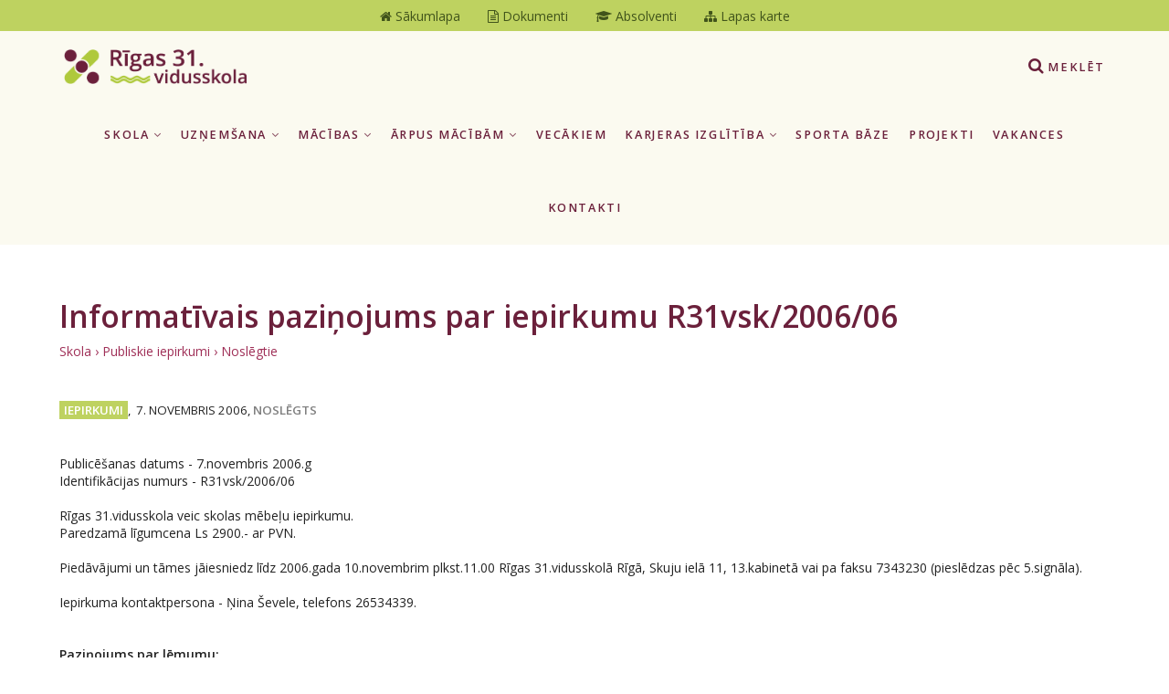

--- FILE ---
content_type: text/html; charset=utf-8
request_url: https://www.r31vsk.lv/lv/skola/publiskie-iepirkumi/informativais-pazinojums-par-iepirkumu-r31vsk-2006-06/
body_size: 5172
content:
<!DOCTYPE html>
<html lang="lv">
<head>
    <meta charset="utf-8">
    <title>Informatīvais paziņojums par iepirkumu R31vsk/2006/06 - Publiskie iepirkumi - Rīgas 31. vidusskola</title>

    <meta name="viewport" content="width=device-width, initial-scale=1.0"> <!-- , maximum-scale=1.0 -->
    <!--[if IE]><meta http-equiv="X-UA-Compatible" content="IE=edge,chrome=1"><![endif]-->

    <!-- Favicon -->
    <link rel="shortcut icon" type="image/x-icon" href="/img/favicon.ico">
    <link rel="icon" type="image/png" href="/img/favicon.png">
    <link rel="apple-touch-icon" href="/img/favicon.png">

    <link rel="dns-prefetch" href="//fonts.googleapis.com/">
    <!-- CSS -->
    <link href="https://fonts.googleapis.com/css?family=Open+Sans:400,600,700,800&amp;subset=latin-ext" rel="stylesheet" type="text/css" media="all">
    <link href="/css/bootstrap.css" rel="stylesheet" type="text/css" media="screen">
    <link href="/css/font-awesome.css" rel="stylesheet" type="text/css" media="all">
    <link href="/css/plugin/animate.css" rel="stylesheet" type="text/css" media="screen">
    <link href="/css/style2.css" rel="stylesheet" type="text/css" media="screen">
    <link href="/css/print.css" rel="stylesheet" type="text/css" media="print">

    <meta property="og:type" content="website">
    <meta property="og:url" content="http://www.r31vsk.lv/lv/skola/publiskie-iepirkumi/informativais-pazinojums-par-iepirkumu-r31vsk-2006-06/">
    <meta property="og:title" content="Informatīvais paziņojums par iepirkumu R31vsk/2006/06 - Publiskie iepirkumi - Rīgas 31. vidusskola">
    <meta property="og:description" content="">

    <style type="text/css">html,body{height:initial;}.pagination-nav ul li a{height:auto;width:auto;padding:0 1em;}</style>

</head>
<body>

<!-- Logo for print -->
<div style="display:none" class="hidden logo-for-print"><img src="/img/logo-color.png" alt="Rīgas 31. vidusskola logo"></div>

<!-- Search Overlay Menu -->
<div class="search-overlay-menu2">
    <span class="search-overlay-close2"><i class="fa fa-times"></i></span>
    <form role="search" id="searchform" action="/lv/meklet/" method="get">
        <input value="" name="q" type="search" placeholder="Meklēt..." />
        <button type="submit"><i class="fa fa-search"></i></button>
    </form>
</div>
<!-- End Search Overlay Menu -->

<!-- Site Wraper -->
<div class="wrapper">

    <div class="above-all-header no-print">
        <a href="/"><i class="fa fa-home"></i><span> Sākumlapa</span></a>
<a href="/lv/skola/dokumenti/"><i class="fa fa-file-text-o"></i><span> Dokumenti</span></a>
<a href="/lv/skola/absolventi/"><i class="fa fa-graduation-cap"></i><span> Absolventi</span></a>
<a href="/lv/lapaskarte/"><i class="fa fa-sitemap"></i><span> Lapas karte</span></a>
    </div>

    <!-- Header -->
    <header id="header" class="header header-light">
        <div class="container header-inner">


            <!-- Logo -->
            <div class="logo">
                <a href="/">
                    <img class="logo-light" src="/img/logo-white.png" alt="Rīgas 31. vidusskola logo">
                    <img class="logo-dark" src="/img/logo-color.png" alt="Rīgas 31. vidusskola logo">
                </a><br>
            </div>
            <!-- End Logo -->


            <!-- Rightside Menu (Extra icons) -->
            <div class="side-menu-btn">
                <ul>
                    <!-- Search Icon -->
                    <li class="">
                        <a class="search-overlay-menu-btn2 header-icon" title="Meklēt"><i class="fa fa-search"></i><span class="hidden-md hidden-sm hidden-xs"> Meklēt</span></a>
                    </li>
                    <!-- End Search Icon -->
                </ul>
            </div>
            <!-- End Rightside Menu -->

            <!-- Mobile Navbar Icon -->
            <div class="nav-mobile nav-bar-icon">
                <span></span>
            </div>
            <!-- End Mobile Navbar Icon -->

            <!-- Navbar Navigation -->
            <div class="nav-menu">
            
<ul class="nav-menu-inner">
<li><a class="menu-has-sub" href="/lv/skola/">Skola <i class="fa fa-angle-down"></i></a><ul class="sub-dropdown dropdown"><li><a class="menu-has-sub" href="/lv/skola/personals/">Personāls <i class="fa fa-angle-right"></i></a><ul class="sub-dropdown"><li><a href="/lv/skola/personals/administracija/" class="">Administrācija</a></li><li><a href="/lv/skola/personals/skolotaji/" class="">Skolotāji</a></li><li><a href="/lv/skola/personals/klasu-audzinataji/" class="">Klašu audzinātāji</a></li><li><a href="/lv/skola/personals/atbalsta-personals/" class="">Atbalsta personāls</a></li><li><a href="/lv/skola/personals/atbalsts-sportam/" class="">Atbalsts sportam</a></li></ul></li><li><a class="menu-has-sub" href="/lv/skola/padomes/">Padomes <i class="fa fa-angle-right"></i></a><ul class="sub-dropdown"><li><a href="/lv/skola/padomes/skolas-padome/" class="">Skolas Padome</a></li><li><a href="/lv/skola/padomes/izglitojamo-padome/" class="">Izglītojamo Padome</a></li><li><a href="/lv/skola/padomes/metodiska-padome/" class="">Metodiskā Padome</a></li></ul></li><li><a href="/lv/skola/dokumenti/" class="">Dokumenti normatīvie</a></li><li><a href="/lv/skola/citi-dokumenti/" class="">Citi dokumenti</a></li><li><a href="/lv/skola/publiskie-iepirkumi/" class="">Publiskie iepirkumi</a></li><li><a href="/lv/skola/edinasana/" class="">Ēdināšana</a></li><li><a href="/lv/skola/absolventi/" class="">Absolventi</a></li><li><a href="/lv/skola/skolas-vesture/" class="">Skolas vēsture</a></li><li><a href="/lv/skola/privatuma_politika/" class="">Privātuma politika</a></li></ul></li><li><a class="menu-has-sub" href="/lv/uznemsana/">Uzņemšana <i class="fa fa-angle-down"></i></a><ul class="sub-dropdown dropdown"><li><a href="/lv/uznemsana/1klase/" class="">Uzņemšana 1. klasēs</a></li><li><a href="/lv/uznemsana/informacija-toposo-pirmklasnieku-vecakiem/" class="">Informācija topošo pirmklasnieku vecākiem</a></li><li><a href="/lv/uznemsana/10klase/" class="">Uzņemšana 10. klasē</a></li><li><a href="/lv/uznemsana/uznemsanas-iesniegumu-paraugi/" class="">Uzņemšanas iesniegumu paraugi</a></li></ul></li><li><a class="menu-has-sub" href="/lv/macibas/">Mācības <i class="fa fa-angle-down"></i></a><ul class="sub-dropdown dropdown"><li><a href="/lv/macibas/macibu-gads/" class="">Mācību gads</a></li><li><a href="/lv/macibas/nodarbibu-laiki/" class="">Nodarbību laiki</a></li><li><a href="/lv/macibas/izglitibas-programmas/" class="">Izglītības programmas</a></li><li><a href="/lv/macibas/valsts-parbaudes-darbi/" class="">Valsts pārbaudes darbi</a></li></ul></li><li><a class="menu-has-sub" href="/lv/arpus-macibam/">Ārpus mācībām <i class="fa fa-angle-down"></i></a><ul class="sub-dropdown dropdown"><li><a href="/lv/arpus-macibam/interesu-izglitiba/" class="">Interešu izglītība</a></li><li><a href="/lv/arpus-macibam/pasakumu-plans-vidusskola/" class="">Pasākumi vidusskolā</a></li><li><a href="/lv/arpus-macibam/pasakumu-plans-sakumskola/" class="">Pasākumi sākumskolā</a></li><li><a href="/lv/arpus-macibam/pateicibas-apsveicam/" class="">Pateicības, apsveicam</a></li></ul></li><li><a href="/lv/vecakiem/" class="">Vecākiem</a></li><li><a class="menu-has-sub" href="/lv/karjeras-izglitiba/">Karjeras izglītība <i class="fa fa-angle-down"></i></a><ul class="sub-dropdown dropdown"><li><a href="/lv/karjeras-izglitiba/karjeras-izglitiba-1/" class="">Karjeras izglītība</a></li><li><a href="/lv/karjeras-izglitiba/aktuali/" class="">Aktuāli</a></li><li><a href="/lv/karjeras-izglitiba/individualas-konsultacijas/" class="">Individuālās konsultācijas</a></li><li><a href="/lv/karjeras-izglitiba/noderigi-karjera/" class="">Noderīgi</a></li><li><a href="/lv/karjeras-izglitiba/virtualais-karjeras-planosanas-celvedis/" class="">Virtuālais karjeras plānošanas ceļvedis</a></li></ul></li><li><a href="/lv/sporta-baze/" class="">Sporta bāze</a></li><li><a href="/lv/projekti/" class="">Projekti</a></li><li><a href="/lv/vakances/" class="">Vakances</a></li><li><a href="/lv/kontakti/" class="">Kontakti</a></li><!-- c -->
</ul>

            </div>
            <!-- End Navbar Navigation -->

        </div>
    </header>
    <!-- End Header -->

    <!-- SR-CONTENT-START -->
    
<!-- Intro Section -->
<section class="inner-intro inner-intro-simple"></section>
<!-- End Intro Section -->

<div class="clearfix"></div>

<!-- Blog Section -->
<section class="ptb-60 ptb-sm-60">
    <div class="container">
        <div class="row">

            <!-- Main Content  -->
            <div class="col-lg-12 col-md-12 blog-post-hr">
                <div class="row">

                    <div class="col-md-12 blog-post-hr">

                      <h1>Informatīvais paziņojums par iepirkumu R31vsk/2006/06</h1>
                      <p class="locator mb-45"><a href="/lv/skola/">Skola</a> &rsaquo; <a href="/lv/skola/publiskie-iepirkumi/">Publiskie iepirkumi</a> &rsaquo; Noslēgtie</p> <!--  &rsaquo; Informatīvais paziņojums par iepirkumu R31vsk/2006/06 -->

                        

                        <div class="blog-post mb-30">
                                <div class="post-meta mb-15"><span><a class="tem-tag tag-" href="/lv/meklet/?mek=TEM+Iepirkumi"><b>Iepirkumi</b></a>,</span>
                                <span>7. novembris 2006, <span class="iepirk-nos"><b>Noslēgts</b></span></span>
                                
                                
                                </div>

                            

                            <div class="post-media">
                                
                            </div>
                            

                            <div class="post-entry">
                                Publicēšanas datums - 7.novembris 2006.g<br />Identifikācijas numurs - R31vsk/2006/06<br /><br />Rīgas 31.vidusskola veic skolas mēbeļu iepirkumu.<br />Paredzamā līgumcena Ls 2900.- ar PVN.<br /><br />Piedāvājumi un tāmes jāiesniedz līdz 2006.gada 10.novembrim plkst.11.00 Rīgas 31.vidusskolā Rīgā, Skuju ielā 11, 13.kabinetā vai pa faksu 7343230 (pieslēdzas pēc 5.signāla).<br /><br />Iepirkuma kontaktpersona - Ņina Ševele, telefons 26534339.<br /><br /><br /><strong>Paziņojums par lēmumu:</strong><br /><br />Rīgas 31.vidusskolas Iepirkuma komisija nolēma slēgt pašvaldības iepirkuma līgumu par mēbeļu piegādi dabaszinības kabinetiem ar:<br />1. SIA "ZAND", reģ.Nr.LV40103039962 par Ls 1581.- (viens tūkstotis pieci simti astoņdesmit viens lats 00 santīmi) ar PVN;<br />2. SIA "Bolderāja Serviss", reģ.Nr.40103082147 par 1327.80 (viens tūkstotis trīs simti divdesmit septiņi lati 80 santīmi) ar PVN.
                            </div>
                        </div>
                        
                    </div>
                </div>
                
<div class="share-this">
  <div class="share-icons">
  <h6 class="uc mb-15">Dalīties / ieteikt</h6>

  <a href="https://www.draugiem.lv/say/ext/add.php?title=Informat%C4%ABvais+pazi%C5%86ojums+par+iepirkumu+R31vsk%2F2006%2F06+-+Publiskie+iepirkumi&amp;link=http%3A%2F%2Fwww.r31vsk.lv%2Flv%2Fskola%2Fpubliskie-iepirkumi%2Finformativais-pazinojums-par-iepirkumu-r31vsk-2006-06%2F&amp;&titlePrefix=R%C4%ABgas+31.+vidusskola" target="_blank" title="Draugiem.lv"><img src="/img/draugiem.svg" style="width:3.2em;height:3.2em;margin-top:-9px"></a>
  <a href="https://www.facebook.com/sharer/sharer.php?u=http%3A%2F%2Fwww.r31vsk.lv%2Flv%2Fskola%2Fpubliskie-iepirkumi%2Finformativais-pazinojums-par-iepirkumu-r31vsk-2006-06%2F" target="_blank" title="Facebook"><i class="fa fa-facebook fa-2x"></i></a>
  <a href="https://twitter.com/intent/tweet?text=Informat%C4%ABvais+pazi%C5%86ojums+par+iepirkumu+R31vsk%2F2006%2F06+-+Publiskie+iepirkumi&amp;url=http%3A%2F%2Fwww.r31vsk.lv%2Flv%2Fskola%2Fpubliskie-iepirkumi%2Finformativais-pazinojums-par-iepirkumu-r31vsk-2006-06%2F" target="_blank" title="Twitter"><i class="fa fa-twitter fa-2x"></i></a>
  <a href="https://plus.google.com/share?http%3A%2F%2Fwww.r31vsk.lv%2Flv%2Fskola%2Fpubliskie-iepirkumi%2Finformativais-pazinojums-par-iepirkumu-r31vsk-2006-06%2F" target="_blank" title="GooglePlus"><i class="fa fa-google-plus-square fa-2x"></i></a>
  <a href="https://www.linkedin.com/shareArticle?mini=true&amp;url=http%3A%2F%2Fwww.r31vsk.lv%2Flv%2Fskola%2Fpubliskie-iepirkumi%2Finformativais-pazinojums-par-iepirkumu-r31vsk-2006-06%2F&amp;title=Informat%C4%ABvais+pazi%C5%86ojums+par+iepirkumu+R31vsk%2F2006%2F06+-+Publiskie+iepirkumi&amp;source=r31vsk.lv" target="_blank" title="LinkedIn"><i class="fa fa-linkedin fa-2x"></i></a>
  <a href="mailto:?subject=Informat%C4%ABvais%20pazi%C5%86ojums%20par%20iepirkumu%20R31vsk%2F2006%2F06%20-%20Publiskie%20iepirkumi&amp;body=R%C4%ABgas%2031.%20vidusskola%0AInformat%C4%ABvais%20pazi%C5%86ojums%20par%20iepirkumu%20R31vsk%2F2006%2F06%20-%20Publiskie%20iepirkumi%0Ahttp%3A%2F%2Fwww.r31vsk.lv%2Flv%2Fskola%2Fpubliskie-iepirkumi%2Finformativais-pazinojums-par-iepirkumu-r31vsk-2006-06%2F" title="Nosūtīt uz e-pastu"><i class="fa fa-envelope-o fa-2x"></i></a>
  
  </div>
</div>

            </div>
            <!-- End Main Content -->



        </div>
    </div>
</section>
<!-- End Section -->

    <!-- SR-CONTENT-END -->

    <div class="clearfix pt-60"></div>
    
    <!-- FOOTER -->
    <footer class="footer pt-80">
        <div class="container">


            <div class="row mb-45">

                <!-- Logo -->
                <div class="col-sm-4 col-xs-12 mb-xs-60 hidden-lg hidden-md hidden-sm">
                    <a class="footer-logo" href="/">
                        <img src="/img/logo-color.png" alt="Rīgas 31. vidusskola logo"></a>
                </div>
                <!-- Logo -->

                <!-- About in footer -->
                <div class="col-sm-8 col-xs-12 mb-30 mb-sm-30">
                    <p class="mb-xs-15" style="color:#9EB632">Rīgas 31. vidusskola izveidota 1954. gadā Vecmīlgrāvī. 1977. gadā skola uzsāk darbu jaunās, pašreizējās, telpās Skuju ielā 11. Skola renovēta 2012. gadā, āra teritorijā izbūvēti mūsdienīgi sporta laukumi.</p>
                    <a class="btn-link-a" href="/lv/skola/skolas-vesture/">Vairāk par skolu</a>
                </div>
                <!-- End About in footer -->

                <!-- Logo -->
                <div class="col-sm-4 col-xs-12 mb-xs-30 hidden-xs">
                    <a class="footer-logo" href="/">
                        <img src="/img/logo-color.png" alt="Rīgas 31. vidusskola logo"></a>
                </div>
                <!-- Logo -->
            </div>

        </div>

        <!-- Sitemap -->
        <section class="ptb-45 mb-45 mb-xs-60 ftr-sitemap text-center">
            <div class="container">

                    

                    <a href="/lv/lapaskarte/" style="display:inline-block;margin:0 50px;"><i class="fa fa-sitemap"></i> Lapas karte</a>

                    

            </div>
        </section>
        <!-- End Sitemap -->

        <div class="container">

            <!--Footer Info -->
            <div class="row footer-info">
                <div class="col-sm-4 col-xs-12 mb-60">
                    <div class="sidebar-widget">
                      <h4>Kontaktinformācija</h4>
                      <hr>
                      <p><b>Rīgas 31. vidusskola</b><br>
<a href="https://goo.gl/maps/8Xm9NrutQ7v" target="_blank">Skuju iela 11, Rīga, LV-1015</a><br>
Ziemeļu rajons, Vecmīlgrāvis</p>
<ul class="footer-contact-links">
<li>Tālrunis: <a href="tel:+37167474721"><b>+371 67474721</b></a></li>
<li>E-pasts: <a href="mailto:r31vs@riga.lv"><b>r31vs@riga.lv</b></a></li>
<li>E-adrese: <a target="_blank" href="https://latvija.lv/lv/Eaddress/write?address=_default@40900011552"><b><img src="/usr/cits/simbols-e-.png" width="30" height="30">e-adrese</b></a></li>
</ul>
                      <div class="cl pt-30"></div>
                      <ul class="social">
                          
                          <li><a target="_blank" href="https://www.instagram.com/r31vs/" title="Instagram"><i class="fa fa-instagram"></i></a></li>
                          <li><a target="_blank" href="https://www.facebook.com/p/R%C4%ABgas-31vidusskola-100025131592379/?locale=lv_LV" title="Facebook"><i class="fa fa-facebook"></i></a></li>
                          
                      </ul>
                    </div>
                </div>
                <div class="col-sm-4 col-xs-12 mb-60">
<div class="sidebar-widget">
    <h4>Temati</h4>
    <hr>
    <ul class="widget-tag">
        <li><a href="/lv/meklet/?mek=TEM+Darba+pl%C4%81ns">Darba plāns</a></li>
        <li><a href="/lv/meklet/?mek=TEM+Iepirkumi">Iepirkumi</a></li>
        <li><a href="/lv/meklet/?mek=TEM+Karjera">Karjera</a></li>
        <li><a href="/lv/meklet/?mek=TEM+Pas%C4%81kumi">Pasākumi</a></li>
        <li><a href="/lv/meklet/?mek=TEM+Projekti">Projekti</a></li>
        <li><a href="/lv/meklet/?mek=TEM+Skolas+soma">Skolas soma</a></li>
        <li><a href="/lv/meklet/?mek=TEM+Sports">Sports</a></li>
    </ul>
</div>

                </div>
                <div class="col-sm-4 col-xs-12 mb-60">
<div class="sidebar-widget">
    <h4>Noderīgas saites</h4>
    <hr>
    <ul>
<li><a href="https://lv100.lv/programma/latvijas-skolas-soma/" target="_blank">Iniciatīva "Latvijas skolas soma"</a></li>
<li><a href="http://www.erasmusplus.lv/lat/" target="_blank">Erasmus+</a></li>
<li><a href="https://www.e-klase.lv/" target="_blank">E-klase.lv</a></li>
<li><a href="https://visc.gov.lv/" target="_blank">Valsts izglītības satura centrs - VISC</a></li>
<li><a href="https://www.r31vsk.lv/lv/skola/privatuma_politika/" target="_blank">Privātuma politika</a></li>
<li><a href="https://www.r31vsk.lv/lv/skola/privatuma_politika/pieklustamibas-pazinojums/" target="_blank">Piekļūstamības paziņojums</a></li>
</ul>
</div>

                </div>
            </div>
            <!-- End Footer Info -->
        </div>

        <hr class="sol-hidden" />

        <!-- Copyright -->
        <section class="copyright ptb-60 sol-ftr-copyr">
            <div class="container">
                <p>&copy; Rīgas 31. vidusskola</p>
                <p class="small-info">Vietnes darbībā NETIEK izmantotas sīkdatnes (cookies).</p>
                <p><img class="ftr-counter-img" src="/count/?x=1766641652" alt="Counter" title="Dienas apmeklējuma statistika"></p>
            </div>
        </section>
        <!-- End Copyright -->

    </footer>
    <!-- END FOOTER -->

    <!-- Scroll Top -->
    <a class="scroll-top">
        <i class="fa fa-angle-up"></i>
    </a>
    <!-- End Scroll Top -->

</div>
<!-- Site Wraper End -->

<!-- JS -->
<script src="/js/jquery-1.11.2.min.js" type="text/javascript"></script>
<script src="/js/plugin/jquery.colorbox-min.js" type="text/javascript"></script>
<script src="/js/plugin/owl.carousel.min.js" type="text/javascript"></script>
<script src="/js/theme3.js" type="text/javascript"></script>


</body>
</html>

--- FILE ---
content_type: text/css
request_url: https://www.r31vsk.lv/css/style2.css
body_size: 9859
content:
@import url(./plugin/owl.carousel.css);@import url(./plugin/colorbox.css);.btn-full,.header{text-align:center}.cl,.nf-row1:after,.nf-row2:after{clear:both}.cookie-info-x-btn,.page-submenu-blk a u,.scroll-top:hover,a,a:hover{text-decoration:none}::-moz-selection{background-color:#AFC93C;color:#FFF}::selection{background-color:#AFC93C;color:#FFF}body,html{height:100%;margin:0;padding:0}body{color:#222;font-size:14px;font-family:'Open Sans',sans-serif;font-weight:400}img{height:auto;max-width:100%;border:none;transition:all .2s ease 0s;-moz-transition:all .2s ease 0s;-webkit-transition:all .2s ease 0s;-o-transition:all .2s ease 0s}a,a:active,a:focus,a:link,img{outline:0}a{cursor:pointer;color:#9F2F57;transition:all .25s ease 0s;-moz-transition:all .25s ease 0s;-webkit-transition:all .25s ease 0s;-o-transition:all .25s ease 0s}a:hover{color:#AFC93C;transition:all .25s ease 0s;-moz-transition:all .25s ease 0s;-webkit-transition:all .25s ease 0s;-o-transition:all .25s ease 0s}i.fa,i.ion,p.locator{color:#9F2F57}.container-grid a.btn-white-line{color:#FFF!important}.container-grid a.btn-white-line:hover{color:#000!important}.container-grid a{color:#6B203B}.video{display:block}.btn-full,.btn-lg,.btn-line-xs,.btn-md,.btn-xs{display:inline-block}.audio{width:100%}hr{margin-bottom:0;margin-top:0;border-top:1px solid #F4F0D9;border-bottom:none;border-left:none;border-right:none}hr.dark{border-top:1px solid #3e3e3e}b,strong{font-weight:600}small,small a{font-size:90%;color:#222!important}ul.list-inside{list-style:inside}ul.list-none,ul.list-none-ib{list-style:none;padding-left:0;margin-left:0}.list-none-ib,ul.list-none-ib li{list-style:none;display:inline-block}.text-cap,ul.text-cap li{text-transform:uppercase;font-size:90%;font-weight:600;letter-spacing:1px}p{line-height:150%;font-size:100%;margin:0 0 10px;color:#222}.lead,p.lead{font-size:120%;font-weight:300;line-height:170%}h5,h6{font-weight:600}h4,h5{line-height:150%}.dark,a.dark,h1.dark,h2.dark,h3.dark,h4.dark,h5.dark,h6.dark,p.dark{color:#6B203B!important}.white,a.white,h1.white,h2.white,h3.white,h4.white,h5.white,h6.white,p.white{color:#fff!important}.color,a.color,h1.color,h2.color,h3.color,h4.color,h5.color,h6.color,li.link a:hover,li.link:hover,p.color{color:#AFC93C!important}.gray{color:#222}.light-color,.light-color .container-icon,.light-color h1,.light-color h2,.light-color h3,.light-color h4,.light-color h5,.light-color h6,.light-color p{color:#fff}.dark-color,.dark-color .container-icon,.dark-color h1,.dark-color h2,.dark-color h3,.dark-color h4,.dark-color h5,.dark-color h6,.dark-color p,.light-bg,.photopack-bg{color:#6B203B}.photopack-bg{background:#FBFAF0}.light-bg{background:#BED260}.dark-bg,.dark-bg .container-icon,.dark-bg .link,.dark-bg .page-icon-top,.dark-bg h1,.dark-bg h2,.dark-bg h3,.dark-bg h4,.dark-bg h5,.dark-bg h6,.dark-bg p{color:#fff}.dark-bg{background:#6B203B}.dark-bg .link:hover,.link:hover{color:#AFC93C}.gray-bg{background:#FBFAF0;color:#6B203B}.realgray-bg{background:#CCC;color:#FFF}.gray-bg .container-icon,.gray-bg h1,.gray-bg h2,.gray-bg h3,.gray-bg h4,.gray-bg h5,.gray-bg h6{color:#6B203B}.separator{height:1px;width:32px;background:#222;margin-top:5px;margin-bottom:3px;border:0}h1,h2,h3,h4,h5,h6,label{margin-bottom:10px;font-family:'Open Sans',sans-serif}.separator.right{float:right}.separator.center{margin-left:auto;margin-right:auto}.separator.color{background:#AFC93C}.separator.white{background:#fff}h1,h2,h3,h4,h5,h6{color:#6B203B;text-transform:none;font-weight:600;margin-top:0}h1{font-size:240%;line-height:110%}h1.h1,h2.h2{letter-spacing:5px}@media (max-width:767px){h1.h1,h2.h2{letter-spacing:0}}h2{font-size:190%;line-height:120%;margin-bottom:20px;padding-top:10px}h3{font-size:150%;line-height:130%}h4{font-size:134%}h4.h4{letter-spacing:1px}h5{font-size:112%}h6{font-size:100%;line-height:160%}h1.large{font-size:350%}.btn:focus{outline:0}.btn,button,input[type=submit]{font-size:100%;line-height:normal;font-weight:700;font-family:'Open Sans',sans-serif;letter-spacing:1px;text-transform:uppercase;transition:all .3s ease 0s;-moz-transition:all .3s ease 0s;-webkit-transition:all .3s ease 0s;-o-transition:all .3s ease 0s;border-radius:2px;-moz-border-radius:2px;-webkit-border-radius:2px;-o-border-radius:2px}.btn i,button i,i.left{margin-right:6px}i.right{margin-left:6px;margin-right:0!important}.btn-full{width:100%!important}.btn-lg{padding:20px 30px}.btn-md{padding:11px 20px}.btn-xs{padding:11px 15px 10px}.btn-line-xs{padding:2px 5px;font-size:90%}.btn-icon{padding:0;width:34px;height:34px;line-height:34px;display:inline-table!important}.btn-black{color:#fff;background:#6B203B;border:none}.btn-black:hover{color:#fff;background:rgba(107,32,59,.85)}.btn-color-a,.btn-color-b{color:#fff;background:#6B2047;border:none}.btn-color-a:hover{color:#fff;background:rgba(107,32,71,.85)}.btn-color-b:hover{color:#fff;background:rgba(230,174,73,.85)}.btn-white{color:#6B203B;background:rgba(255,255,255,1);border:none}.btn-white:hover{background:rgba(255,255,255,.85);color:#6B203B}.btn-black-line,.btn-color-line,.btn-white-line{border:2px solid;background:0 0}.btn-black-line{color:#6B2047;border-color:#6B2047;padding:9px 20px}.btn-black-line:hover{color:#fff;background:#6B2047}.btn-color-line{color:#AFC93C;border-color:#AFC93C;padding:9px 20px}.btn-color-line:hover{color:#fff;background:#AFC93C}.btn-white-line{color:#fff;border-color:#fff}.btn-white-line:hover{color:#6B203B;background:#fff}.btn-link-a,.btn-link-b{color:#6B203B;background:0 0;padding-left:0;padding-right:0;padding-bottom:3px;font-weight:600;font-size:90%;text-transform:uppercase;letter-spacing:1px}.btn-link-a:hover{color:#AFC93C}.btn-link-b:hover{color:#fff}.btn-space-5{width:5px;min-height:1px;display:inline-block}.btn-space-10{width:10px;min-height:1px;display:inline-block}.form-full,.header,.spacer-15,.spacer-30,.spacer-45,.spacer-60,.spacer-75,.spacer-90{width:100%}button{vertical-align:top;outline:0;border:none}button,html input[type=button],input[type=submit],input[type=reset]{cursor:pointer;display:inline-block}button,input,select,textarea{font-family:'Open Sans',sans-serif;font-size:100%}button,html input[type=button]{padding:8px 12px}input[type=checkbox],input[type=text],input[type=email],input[type=tel],input[type=number],input[type=password],input[type=radio],select,textarea{border:1px solid #ddd;-webkit-border-radius:0;border-radius:0;color:#222;outline:0;font-weight:400;font-size:100%;padding:10px 15px;transition:all .2s ease 0s;-moz-transition:all .2s ease 0s;-webkit-transition:all .2s ease 0s;-o-transition:all .2s ease 0s;display:inline-block}input[type=text],input[type=email],input[type=tel],input[type=number],input[type=password],select,textarea{appearance:none;-webkit-appearance:none}input[type=checkbox]:focus,input[type=text]:focus,input[type=email]:focus,input[type=tel]:focus,input[type=number]:focus,input[type=password]:focus,input[type=radio]:focus,textarea:focus{border-color:#AFC93C;color:#6B203B}input,select,textarea{margin-bottom:20px;font-family:'Open Sans',sans-serif;font-size:90%}.input-sm,input.input-sm{padding:8px 15px}textarea{height:120px}label{color:#6B203B;font-size:100%;padding-right:3px;margin-top:6px;font-weight:600}.form-field-wrapper{margin-bottom:20px}.form-field-wrapper input,.form-field-wrapper select,.form-field-wrapper textarea{margin-bottom:0}form .error{border-color:#e1534f}form label.error{margin-bottom:0;margin-top:3px;color:#e1534f;font-size:100%;font-weight:400}.errorContent,.successContent{margin-bottom:20px;display:none;text-transform:none}.spacer-15{height:15px}.spacer-30{height:30px}.spacer-45{height:45px}.spacer-60{height:60px}.spacer-75{height:75px}.spacer-90{height:90px}.no-padding{padding:0!important}.padding-30{padding:30px!important}.padding-40{padding:40px!important}.pl-0,.plr-0{padding-left:0!important}.plr-0,.pr-0{padding-right:0!important}.pt-0,.ptb-0{padding-top:0!important}.pb-0,.ptb-0{padding-bottom:0!important}.pt,.ptb{padding-top:110px}.pb,.ptb{padding-bottom:110px}.pt-15,.ptb-15{padding-top:15px}.pb-15,.ptb-15{padding-bottom:15px}.pt-30,.ptb-30{padding-top:30px}.ptb-30{padding-bottom:30px}.pb-30,.pb-45,.ptb-45{padding-bottom:45px}.pt-45,.ptb-45{padding-top:45px}.pt-60,.ptb-60{padding-top:60px}.pb-60,.ptb-60{padding-bottom:60px}.pt-80,.ptb-80{padding-top:80px}.pb-80,.ptb-80{padding-bottom:80px}.pt-90,.ptb-90{padding-top:90px}.pb-90,.ptb-90{padding-bottom:90px}.mtb-0{margin-top:0;margin-bottom:0}.mlr-0{margin-left:0;margin-right:0}.mt-0{margin-top:0!important}.mt-80,.mtb-80{margin-top:80px}.mb-0{margin-bottom:0!important}.mb-80,.mtb-80{margin-bottom:80px}.ml-0{margin-left:0!important}.mr-0{margin-right:0!important}.mt-60,.mtb-60{margin-top:60px}.mb-60,.mtb-60{margin-bottom:60px}.mt-45,.mtb-45{margin-top:45px}.mb-45,.mtb-45{margin-bottom:45px}.mt-30,.mtb-30{margin-top:30px}.mb-30,.mtb-30{margin-bottom:30px}.ml-30{margin-left:30px}.mr-30{margin-right:30px}.mt-15{margin-top:15px!important}.mt-25,.mtb-25{margin-top:25px}.mb-15{margin-bottom:15px!important}.mb-25,.mtb-25{margin-bottom:25px}.ml-15{margin-left:15px!important}.mr-15{margin-right:15px!important}.mtb-15{margin-top:15px;margin-bottom:15px}.mb-10{margin-bottom:10px!important}.mb-5{margin-bottom:5px!important}.float-left{float:left}.float-right{float:right}@media (max-width:991px){.mt-sm-60,.mtb-sm-60{margin-top:60px}.mb-sm-60,.mtb-sm-60{margin-bottom:60px}.pt-sm-0,.ptb-sm-0{padding-top:0}.pb-sm-0,.ptb-sm-0{padding-bottom:0}.mt-sm-45,.mtb-sm-45{margin-top:45px}.mb-sm-45,.mtb-sm-45{margin-bottom:45px}.mt-sm-30,.mtb-sm-30{margin-top:30px}.mb-sm-30,.mtb-sm-30{margin-bottom:30px}.mt-sm-15,.mtb-sm-15{margin-top:15px}.mb-sm-15,.mtb-sm-15{margin-bottom:15px}.pt-sm-30,.ptb-sm-30{padding-top:30px}.pb-sm-30,.ptb-sm-30{padding-bottom:30px}.pt-sm-60,.ptb-sm-60{padding-top:60px}.pb-sm-60,.ptb-sm-60{padding-bottom:60px}.pb-sm-80,.ptb-sm-80{padding-bottom:80px}.pt-sm-80,.ptb-sm-80{padding-top:80px}.float-none-sm{float:none!important}.float-left-sm{float:left!important}.float-right-sm{float:right!important}}@media (max-width:767px){.mt-xs-0,.mtb-xs-0{margin-top:0}.mb-xs-0,.mtb-xs-0{margin-bottom:0}.pt-xs-30,.ptb-xs-30{padding-top:30px}.pb-xs-30,.ptb-xs-30{padding-bottom:30px}.mt-xs-15,.mtb-xs-15{margin-top:15px}.mb-xs-15,.mtb-xs-15{margin-bottom:15px}.mt-xs-30,.mtb-xs-30{margin-top:30px}.mb-xs-30,.mtb-xs-30{margin-bottom:30px}.mt-xs-60,.mtb-xs-60{margin-top:60px}.mb-xs-60,.mtb-xs-60{margin-bottom:60px}.pt-xs-60,.ptb-xs-60{padding-top:60px}.pb-xs-60,.ptb-xs-60{padding-bottom:60px}.float-none-xs{float:none!important}.float-left-xs{float:left!important}.float-right-xs{float:right!important}}.header{position:absolute;top:34px;z-index:1000;color:#fff;height:auto;transition:all .27s cubic-bezier(0,0,.58,1) 0s;-o-transition:all .27s cubic-bezier(0,0,.58,1) 0s;-moz-transition:all .27s cubic-bezier(0,0,.58,1) 0s;-webkit-transition:all .27s cubic-bezier(0,0,.58,1) 0s}.header-fixed .logo a,.logo a{transition:all .27s cubic-bezier(0,0,.58,1) 0s}.header-light{position:relative!important;background:#FBFAF0;top:0}.header.header-light.header-prepare,.header.header-prepare{background-color:rgba(255,255,255,.95);box-shadow:0 0 3px rgba(0,0,0,.1);-moz-box-shadow:0 0 3px rgba(0,0,0,.1);-webkit-box-shadow:0 0 3px rgba(0,0,0,.1)}.header.header-dark.header-prepare{background-color:rgba(54,54,54,.95);border-bottom:0 none}.header.header-fixed{display:block;margin-top:0!important;position:fixed;height:auto}.header-inner{padding-left:30px;padding-right:30px;position:relative}.header-fixed .logo a{width:134px;margin-top:10px;-o-transition:all .27s cubic-bezier(0,0,.58,1) 0s;-moz-transition:all .27s cubic-bezier(0,0,.58,1) 0s;-webkit-transition:all .27s cubic-bezier(0,0,.58,1) 0s}.header-fixed .nav-menu ul.nav-menu-inner>li>a{padding-top:26px;padding-bottom:26px}.header .logo a img.logo-dark,.header.header-prepare .logo a img.logo-light{opacity:0}.header .logo a img.logo-light,.header.header-light .logo a img.logo-dark,.header.header-prepare .logo a img.logo-dark{opacity:1}.header.header-dark .logo a img.logo-dark,.header.header-dark.header-prepare .logo a img.logo-dark{opacity:0}.header.header-dark .logo a img.logo-light,.header.header-dark.header-prepare .logo a img.logo-light{opacity:1}@media all and (min-width:992px){.header.header-prepare .nav-menu ul.nav-menu-inner>li>a{color:#6B203B}.header.header-prepare .nav-menu ul.nav-menu-inner>li:hover>a,.header.header-prepare .nav-menu ul.nav-menu-inner>li>a:hover{color:#AFC93C}.header.header-dark.header-prepare .nav-menu ul.nav-menu-inner>li>a{color:#fff}.header.header-dark.header-prepare .nav-menu ul.nav-menu-inner>li:hover>a,.header.header-dark.header-prepare .nav-menu ul.nav-menu-inner>li>a:hover{color:#AFC93C}}@media all and (max-width:991px){.header{height:64px}.header-inner{padding-left:30px;padding-right:30px;position:relative;display:table;width:100%}.header .logo a{margin-top:18px;margin-bottom:24px;width:150px;transition:all .3s ease 0s;-o-transition:all .3s ease 0s;-moz-transition:all .3s ease 0s;-webkit-transition:all .3s ease 0s}}.logo{float:left;text-align:left;display:inline-block}.nav-menu,.sub-dropdown i{float:right}.logo a,.nav-menu,.nav-menu.active{display:block}.logo a{width:200px;margin-top:20px;-o-transition:all .27s cubic-bezier(0,0,.58,1) 0s;-moz-transition:all .27s cubic-bezier(0,0,.58,1) 0s;-webkit-transition:all .27s cubic-bezier(0,0,.58,1) 0s;position:relative}.logo a img,.nav-menu ul.nav-menu-inner li a{transition:all .27s cubic-bezier(0,0,.58,1) 0s}.logo a img{width:100%;position:absolute;top:0;left:0;-o-transition:all .27s cubic-bezier(0,0,.58,1) 0s;-moz-transition:all .27s cubic-bezier(0,0,.58,1) 0s;-webkit-transition:all .27s cubic-bezier(0,0,.58,1) 0s}.nav-menu{position:static}.nav-menu i{color:#FFF;opacity:.8}.nav-menu ul.nav-menu-inner{margin:0;padding:0;list-style:none}.nav-menu ul.nav-menu-inner li{display:inline-block;list-style:none;text-align:left}.footer .copyright,.intro-content,.intro-play-icon{text-align:center}.nav-menu ul.nav-menu-inner>li>a{color:#fff;padding:34px 10px}.header-light .nav-menu ul.nav-menu-inner>li>a{color:#6B203B}.nav-menu ul.nav-menu-inner li a{display:block;font-size:90%;line-height:1;font-weight:600;text-transform:uppercase;outline:0;letter-spacing:1.6px;-o-transition:all .27s cubic-bezier(0,0,.58,1) 0s;-moz-transition:all .27s cubic-bezier(0,0,.58,1) 0s;-webkit-transition:all .27s cubic-bezier(0,0,.58,1) 0s;font-family:"Open Sans",sans-serif}@media (max-width:1200px){.nav-menu ul.nav-menu-inner>li>a{padding:34px 5px}}.header .nav-menu ul.nav-menu-inner>li a.active,.header .nav-menu ul.nav-menu-inner>li.active a,.header .nav-menu ul.nav-menu-inner>li:hover>a,.header .nav-menu ul.nav-menu-inner>li>a:hover,.header.header-dark .nav-menu ul.nav-menu-inner>li a.active,.header.header-dark .nav-menu ul.nav-menu-inner>li.active a,.header.header-dark .nav-menu ul.nav-menu-inner>li:hover>a,.header.header-dark .nav-menu ul.nav-menu-inner>li>a:hover,.header.header-dark.header-prepare .nav-menu ul.nav-menu-inner li a.current,.header.header-dark.header-prepare .nav-menu ul.nav-menu-inner li.current a,.header.header-light .nav-menu ul.nav-menu-inner>li:hover>a,.header.header-light .nav-menu ul.nav-menu-inner>li>a:hover,.header.header-prepare .nav-menu ul.nav-menu-inner li a.current,.header.header-prepare .nav-menu ul.nav-menu-inner li.current a{color:#AFC93C}.nav-mobile.nav-bar-icon{display:none}.nav-bar-icon{display:inline-block;float:right;position:relative;height:16px;width:20px;padding-top:47px;padding-bottom:47px;margin-left:15px;transition:all .27s cubic-bezier(0,0,.58,1) 0s;-moz-transition:all .27s cubic-bezier(0,0,.58,1) 0s;-o-transition:all .27s cubic-bezier(0,0,.58,1) 0s;-webkit-transition:all .27s cubic-bezier(0,0,.58,1) 0s;cursor:pointer}.header-fixed .nav-bar-icon{padding-top:32px;padding-bottom:32px}.nav-bar-icon a{color:#fff;display:block;font-size:121%;padding:19px 0}.nav-bar-icon a.active,.nav-bar-icon a:hover,.nav-bar-icon.active a,.nav-bar-icon:hover a{color:#17a697}.nav-bar-icon>span{position:absolute;top:50%;display:block;width:18px;height:2px;margin-top:-1px;background-color:#6B203B;-webkit-transition:-webkit-transform .3s,background .25s ease;-webkit-transition:background .25s ease,-webkit-transform .3s;transition:background .25s ease,-webkit-transform .3s;transition:transform .3s,background .25s ease;transition:transform .3s,background .25s ease,-webkit-transform .3s}.nav-bar-icon>span:after,.nav-bar-icon>span:before{content:"";position:absolute;left:0;width:100%;height:100%;background-color:#6B203B;-webkit-transition:-webkit-transform .3s,background .25s ease;-webkit-transition:background .25s ease,-webkit-transform .3s;transition:background .25s ease,-webkit-transform .3s;transition:transform .3s,background .25s ease;transition:transform .3s,background .25s ease,-webkit-transform .3s}header .nav-bar-icon>span,header .nav-bar-icon>span::after,header .nav-bar-icon>span:before,header.header-dark .nav-bar-icon>span,header.header-dark .nav-bar-icon>span::after,header.header-dark .nav-bar-icon>span:before,header.header-dark.header-prepare .nav-bar-icon>span,header.header-dark.header-prepare .nav-bar-icon>span::after,header.header-dark.header-prepare .nav-bar-icon>span:before{background-color:#fff}header.header-light .nav-bar-icon>span,header.header-light .nav-bar-icon>span::after,header.header-light .nav-bar-icon>span:before,header.header-prepare .nav-bar-icon>span,header.header-prepare .nav-bar-icon>span::after,header.header-prepare .nav-bar-icon>span:before{background-color:#6B203B}.nav-bar-icon>span:before{-webkit-transform:translateY(-6px);transform:translateY(-6px);-o-transform:translateY(-6px);-ms-transform:translateY(-6px);-moz-transform:translateY(-6px)}.nav-bar-icon>span:after{-webkit-transform:translateY(6px);transform:translateY(6px);-o-transform:translateY(6px);-ms-transform:translateY(6px);-moz-transform:translateY(6px)}.nav-bar-icon.active{transform:rotate(45deg);-moz-transform:rotate(45deg);-ms-transform:rotate(45deg);-o-transform:rotate(45deg);-webkit-transform:rotate(45deg)}.nav-bar-icon.active>span:after,.nav-bar-icon.active>span:before{transform:rotate(90deg);-moz-transform:rotate(90deg);-ms-transform:rotate(90deg);-o-transform:rotate(90deg);-webkit-transform:rotate(90deg)}.nav-menu>ul li{position:relative}.sub-dropdown.dropdown{top:100%;left:0;position:absolute}.sub-dropdown{position:absolute;left:100%;top:0;display:none;background:rgba(72,21,39,.95);padding:0;width:auto;min-width:220px}.sub-dropdown li{width:100%}.sub-dropdown>li>a{padding:15px;display:block;color:rgba(255,255,255,.9);font-size:80%!important;font-weight:600!important;letter-spacing:1.8px!important}.sub-dropdown>li:hover>a{background:rgba(255,255,255,.05);color:#fff}@media all and (max-width:991px){.nav-menu ul.nav-menu-inner li{display:block;width:100%}.nav-menu{position:static;left:0;top:100%;float:none;display:none;width:100%;background:rgba(34,34,34,.85);overflow-y:auto;z-index:999}.header-fixed .nav-bar-icon,.nav-bar-icon,.nav-mobile.nav-bar-icon{display:inline-block;float:right;padding-top:32px;padding-bottom:32px}.header-fixed .nav-menu ul.nav-menu-inner li a,.nav-menu ul.nav-menu-inner li a{padding:15px 12px;border-top:1px solid #444}.sub-dropdown,.sub-dropdown.dropdown{top:100%;position:relative;left:0;width:100%}.sub-dropdown a{padding-left:30px!important}.sub-dropdown>li>.sub-dropdown>li>a{padding-left:45px!important}.sub-dropdown li .sub-dropdown li>.sub-dropdown>li>a{padding-left:60px!important}.header .nav-menu ul.nav-menu-inner li a.current,.header .nav-menu ul.nav-menu-inner li.current a,.header.header-light .nav-menu ul.nav-menu-inner>li:hover>a,.header.header-light .nav-menu ul.nav-menu-inner>li>a:hover,.header.header-prepare .nav-menu ul.nav-menu-inner li a.current,.header.header-prepare .nav-menu ul.nav-menu-inner li.current a{color:#fff}.header-light .nav-menu ul.nav-menu-inner>li>a{color:rgba(255,255,255,.6)}}.side-menu-btn{float:right;position:relative;color:#6B203B}.side-menu-btn ul{list-style:none;padding:0;margin:0}.side-menu ul>li>ul{margin-left:20px}.side-menu-btn ul li{display:inline-block;float:left;position:relative}.side-menu-btn ul>li>a{margin-left:20px;color:#fff;font-size:18px;transition:all .27s cubic-bezier(0,0,.58,1) 0s;-moz-transition:all .27s cubic-bezier(0,0,.58,1) 0s;-o-transition:all .27s cubic-bezier(0,0,.58,1) 0s;-webkit-transition:all .27s cubic-bezier(0,0,.58,1) 0s}.header.header-prepare .side-menu-btn ul>li>a:hover,.side-menu-btn ul>li>a:hover{color:#AFC93C}.side-menu-btn ul>li>a:hover span,.side-menu-btn ul>li>a:hover span:after,.side-menu-btn ul>li>a:hover span:before{background-color:#AFC93C}.side-menu-btn ul li a.header-icon{padding-top:25px;padding-bottom:25px;display:block}.side-menu-btn ul li a.header-icon span{background:0 0;font-size:70%;line-height:1;font-weight:600;text-transform:uppercase;outline:0;letter-spacing:1.6px}.header-fixed .side-menu-btn ul li a.header-icon{padding-bottom:20px;padding-top:20px}.header.header-light .side-menu-btn ul li a,.header.header-prepare .side-menu-btn ul li a{color:#6B203B}header.header-dark .side-menu-btn ul li a,header.header-dark.header-prepare .side-menu-btn ul li a{color:#fff}@media all and (max-width:991px){.side-menu-btn ul li a.header-icon{padding-bottom:20px;padding-top:18px}.header-fixed .side-menu-btn ul li a.header-icon{padding-bottom:20px;padding-top:20px}}.side-menu-btn-fix a{font-size:121%;position:fixed;right:25px;top:25px;z-index:2001;background:rgba(0,0,0,.8);border-radius:3px;color:#fff;display:block;height:35px;line-height:34px;text-align:center;width:35px}.side-menu-btn-fix a:hover{background:#AFC93C}.bg-image,.slide-bg-image{background-position:center center;background-repeat:no-repeat;background-size:cover;overflow:hidden}#intro{position:relative;overflow:hidden}.intro-bg-section,.intro-caption-waper,.intro-media-wraper,.intro-overlay-section{position:absolute;width:100%}.intro-media-wraper{display:block;height:100%;left:0;top:0}.intro-bg-section{display:block;height:100%;left:0;top:0;z-index:-1}.intro-overlay-section{top:0;z-index:2}.intro-caption-waper{height:100%;z-index:2}.intro-caption-top{z-index:2}.intro-content{display:table;height:100%;width:100%}.intro-content-inner{display:table-cell;height:100%;vertical-align:middle}.bg-image,.footer,.slide-bg-image{display:block;position:relative}.intro-img-circle{margin-left:auto;margin-right:auto;width:120px;height:120px;border:5px solid rgba(0,0,0,.2);border-radius:50%;-moz-border-radius:50%;-webkit-border-radius:50%;margin-bottom:30px}.intro-img-circle img{outline:0;border:none;width:100%;height:100%;border-radius:50%;-moz-border-radius:50%;-webkit-border-radius:50%}.intro-sub-title{letter-spacing:1.5px}.intro-title{font-size:500%;margin-top:40px;margin-bottom:40px;font-weight:400;line-height:1.1}.intro-title-sm{font-size:314%!important;margin-top:30px;font-weight:400;margin-bottom:0}.error-intro-title{font-size:714%;margin-top:0;margin-bottom:0;font-weight:600;line-height:1.1}.inner-intro{padding:200px 0}.inner-intro h1{font-size:385%;margin-top:30px}.bg-image{width:100%}.bg-fixed{background-attachment:fixed}.slide-bg-image{width:100%}@media (max-width:991px){.intro-title{letter-spacing:0;font-size:328%}}@media (max-width:767px){.intro-title{letter-spacing:0;font-size:214%}.footer{text-align:center}}.footer{background-color:#FBFAF0;color:#6B203B;width:100%}.footer hr{border-color:#F4F0D9}.footer p{color:#6B203B;line-height:160%}.footer-logo{max-width:270px;display:inline-block;width:100%}.contact .social,.footer .social{font-size:142%}.footer ul{list-style:none;margin:0;padding:0}.contact ul.social li,.footer ul.social li{display:inline-block;margin:0 10px 0 0}.inner-intro,.table.checkout small{display:block}.footer .link a{font-weight:400}.footer .link-small li{margin-bottom:9px}.footer .link-small a{font-weight:600;text-transform:none}.footer .copyright .small-info{font-size:80%;opacity:.5}.contact-box-left,.contact-box-top{display:block;position:relative}.contact-box-left{padding-left:45px;text-align:left}.contact-icon-top,.content-caption,.pagination-nav,.pagination-nav ul li a,.search-overlay-menu2,.table.checkout tr td:last-child,.table.checkout tr th:last-child{text-align:center}.contact-icon-left,.contact-icon-top{font-size:214%;position:absolute}.contact-icon-left{left:0}table td{padding:1px 3px;border:1px solid #BED260}.table.table-border{border:1px solid #F4F0D9}.table tr td,.table tr th{padding:10px 15px;vertical-align:middle!important}.table.table-fit tr td,.table.table-fit tr th{padding:10px 0}.table.table-border tr td,.table.table-border tr th{border-top:1px solid #F4F0D9;border-bottom:1px solid #F4F0D9;border-right:1px solid #F4F0D9;border-left:1px solid #F4F0D9}.table.checkout tr td{vertical-align:top!important;padding:15px}.table.checkout tr td:first-child,.table.checkout tr th:first-child{max-width:60px}.search-overlay-menu2{position:fixed;top:0;left:0;width:100%;height:100%;background-color:rgba(35,35,35,.9);-webkit-transition:transform .3s ease 0s,opacity .3s ease 0s,visibility 0s ease .3s;-moz-transition:transform .3s ease 0s,opacity .3s ease 0s,visibility 0s ease .3s;-ms-transition:transform .3s ease 0s,opacity .3s ease 0s,visibility 0s ease .3s;-o-transition:transform .3s ease 0s,opacity .3s ease 0s,visibility 0s ease .3s;transition:transform .3s ease 0s,opacity .3s ease 0s,visibility 0s ease .3s;opacity:0;visibility:hidden;z-index:2200}.search-overlay-menu2.open{opacity:1;visibility:visible;-webkit-transition:opacity .3s ease 0s,transform .3s ease 0s;-moz-transition:opacity .3s ease 0s,transform .3s ease 0s;-ms-transition:opacity .3s ease 0s,transform .3s ease 0s;-o-transition:opacity .3s ease 0s,transform .3s ease 0s;transition:opacity .3s ease 0s,transform .3s ease 0s}.search-overlay-menu2 form{height:120px;position:absolute;top:50%;margin:-60px auto 0;width:60%;left:20%;transform:translateY(20px);-moz-transform:translateY(20px);-ms-transform:translateY(20px);-o-transform:translateY(20px);-webkit-transform:translateY(20px);transition:all .3s ease-in-out 0s;-moz-transition:all .3s ease-in-out 0s;-o-transition:all .3s ease-in-out 0s;-webkit-transition:all .3s ease-in-out 0s}.search-overlay-menu2.open form{transform:translateY(0);-moz-transform:translateY(0);-ms-transform:translateY(0);-o-transform:translateY(0);-webkit-transform:translateY(0)}.search-overlay-menu2 input[type=search]{height:100%;width:100%;color:#fff;background:0 0;border-top:0 solid transparent;border-bottom:2px solid #909090!important;border-left:0 solid transparent;border-right:0 solid transparent;font-size:428%;font-weight:300;outline:0;padding:10px}.search-overlay-menu2 form button{background:rgba(0,0,0,0);border:none;font-size:3rem;position:absolute;right:0;top:26px;color:#A3A3A3}.search-overlay-menu2 .search-overlay-close2{position:absolute;top:20px;right:30px;opacity:1;font-size:285%;color:#A3A3A3;cursor:pointer}.search-overlay-menu2 .search-overlay-close2 i,.search-overlay-menu2 form button i{color:#A3A3A3}@media (max-width:991px){.search-overlay-menu2 form{height:60px;margin:-30px auto 0}.search-overlay-menu2 input[type=search]{font-size:200%}.search-overlay-menu2 form button{font-size:2.5rem;top:-5px}}.wrapper{position:relative;width:100%}.inner-intro{background-color:#FBFAF0;height:530px;position:relative}.overlay-dark:before,.overlay-static-dark{background-color:rgba(32,32,32,.4)}.inner-intro.inner-intro-small{height:380px}.inner-intro .container{position:relative;height:100%;display:table}.inner-intro .container .title{padding-bottom:65px;padding-top:65px;display:table-cell;vertical-align:middle;text-align:center}.full-intro .inner-intro .container .title h2{margin-top:65px}.inner-intro .container .title .separator{margin-right:auto;margin-left:auto}.overlay-static-dark{position:absolute;top:0;left:0;width:100%;color:#fff;height:100%;z-index:2;display:-webkit-flex;display:flex}.content-cap-wraper,.full-cap-wraper{display:table;margin:0 auto;height:100%;width:100%}.overlay-dark,.overlay-dark60,.overlay-dark80,.overlay-light,.overlay-light80{position:relative;z-index:1}.overlay-dark60:before,.overlay-dark80:before,.overlay-dark:before,.overlay-light80:before,.overlay-light:before{left:0;top:0;position:absolute;width:100%;height:100%;content:"";z-index:-1}.overlay-dark80:before{background-color:rgba(32,32,32,.8)}.overlay-dark60:before{background-color:rgba(32,32,32,.6)}.overlay-light:before{background-color:rgba(255,255,255,.4)}.overlay-light80:before{background-color:rgba(255,255,255,.8)}.full-screen-intro{overflow:hidden;position:relative}.content-cap-wraper{position:relative}.full-cap-wraper{position:absolute;top:0;z-index:1}.content-caption{display:table-cell;vertical-align:middle}.content-wd650{max-width:650px;width:100%;margin-left:auto;margin-right:auto}.cont-h-100per{height:100%}.map{width:100%;height:450px}#map{height:100%}@media (max-width:767px){.inner-intro .container{width:100%;max-width:720px;text-align:center}}.container.nf-container1{padding-left:15px;padding-right:15px}.nf-row1{margin-left:-15px;margin-right:-15px}.nf-item{display:inline-block;float:left}.nf-col-padding{padding-left:25px;padding-right:25px}.nf-row1:after,.nf-row1:before,.nf-row2:after,.nf-row2:before{display:table;content:" "}.nf-row1 .grid-sizer.spacing,.nf-row1 .nf-item.spacing{padding:15px}.nf-item.spacing,.nf-row2 .grid-sizer.spacing,.nf-row2 .nf-item.spacing,.spacing-box{padding:25px}.spacing-grid{padding-top:25px;padding-bottom:25px}.nf-col-1 .grid-sizer,.nf-col-1 .nf-item{width:100%;min-height:1px}.nf-col-2 .grid-sizer,.nf-col-2 .nf-item{width:50%;min-height:1px}.nf-col-3 .grid-sizer,.nf-col-3 .nf-item{width:33.3333%;min-height:1px}.nf-col-4 .grid-sizer,.nf-col-4 .nf-item{width:25%;min-height:1px}.nf-col-5 .grid-sizer,.nf-col-5 .nf-item{width:20%;min-height:1px}.nf-col-6 .grid-sizer,.nf-col-6 .nf-item{width:16.6666%;min-height:1px}.nf-col-1 .nf-item.w1,.nf-col-2 .nf-item.w1,.nf-col-3 .nf-item.w1,.nf-col-4 .nf-item.w1{width:100%}.nf-col-1 .nf-item.w2,.nf-col-2 .nf-item.w2,.nf-col-3 .nf-item.w2,.nf-col-4 .nf-item.w2{width:50%}.nf-col-1 .nf-item.w3,.nf-col-2 .nf-item.w3,.nf-col-3 .nf-item.w3,.nf-col-4 .nf-item.w3{width:33.3333%}.nf-col-1 .nf-item.w4,.nf-col-2 .nf-item.w4,.nf-col-3 .nf-item.w4,.nf-col-4 .nf-item.w4{width:25%}.nf-col-1 .nf-item.w3-2,.nf-col-1 .nf-item.w4-2,.nf-col-2 .nf-item.w3-2,.nf-col-2 .nf-item.w4-2,.nf-col-3 .nf-item.w3-2,.nf-col-3 .nf-item.w4-2,.nf-col-4 .nf-item.w3-2,.nf-col-4 .nf-item.w4-2{width:50%}.nf-col-1 .nf-item.w4-1,.nf-col-2 .nf-item.w4-1,.nf-col-3 .nf-item.w4-1,.nf-col-4 .nf-item.w4-1{width:75%}.nf-col-1 .nf-item.w3-1,.nf-col-2 .nf-item.w3-1,.nf-col-3 .nf-item.w3-1,.nf-col-4 .nf-item.w3-1{width:66.6666%}@media (max-width:991px){.nf-col-1 .nf-item.w2,.nf-col-1 .nf-item.w3,.nf-col-1 .nf-item.w3-1,.nf-col-1 .nf-item.w4-1,.nf-col-2 .nf-item,.nf-col-2 .nf-item.w2,.nf-col-2 .nf-item.w3,.nf-col-2 .nf-item.w3-1,.nf-col-2 .nf-item.w4,.nf-col-2 .nf-item.w4-1,.nf-col-3 .nf-item,.nf-col-3 .nf-item.w2,.nf-col-3 .nf-item.w3,.nf-col-3 .nf-item.w3-1,.nf-col-3 .nf-item.w4,.nf-col-3 .nf-item.w4-1,.nf-col-4 .nf-item,.nf-col-4 .nf-item.w2,.nf-col-4 .nf-item.w3,.nf-col-4 .nf-item.w3-1,.nf-col-4 .nf-item.w4,.nf-col-4 .nf-item.w4-1,nf-col-1 .nf-item.w4{width:50%}.nf-col-5 .nf-item,.nf-col-6 .nf-item{width:33.3333%}.nf-row2 .grid-sizer.spacing,.nf-row2 .nf-item.spacing{padding:25px}}@media (max-width:767px){.container,.nf-col-3,.nf-col-4{margin:0 auto;max-width:480px}.container,.nf-col-5 .nf-item,.nf-col-6 .nf-item{width:100%}.nf-col-padding{padding-left:15px;padding-right:15px}.spacing-grid{padding-top:15px;padding-bottom:15px}.nf-col-1 .nf-item.w2,.nf-col-1 .nf-item.w3,.nf-col-1 .nf-item.w3-1,.nf-col-1 .nf-item.w4-1,.nf-col-2 .nf-item,.nf-col-2 .nf-item.w2,.nf-col-2 .nf-item.w3,.nf-col-2 .nf-item.w3-1,.nf-col-2 .nf-item.w4,.nf-col-2 .nf-item.w4-1,.nf-col-3 .nf-item,.nf-col-3 .nf-item.w2,.nf-col-3 .nf-item.w3,.nf-col-3 .nf-item.w3-1,.nf-col-3 .nf-item.w4,.nf-col-3 .nf-item.w4-1,.nf-col-4 .nf-item,.nf-col-4 .nf-item.w2,.nf-col-4 .nf-item.w3,.nf-col-4 .nf-item.w3-1,.nf-col-4 .nf-item.w4,.nf-col-4 .nf-item.w4-1,nf-col-1 .nf-item.w4{width:100%;max-width:480px;margin:0 auto}.nf-row1 .nf-item.spacing,.nf-row2 .nf-item.spacing,.spacing-box{padding:15px}.xs-hidden{visibility:hidden!important;display:none!important;opacity:0}}@media (max-width:480px){.nf-col-5 .nf-item,.nf-col-6 .nf-item{width:100%}}.sidebar-widget{margin-bottom:50px}.sidebar-widget h4{margin:0;padding-top:0;padding-bottom:15px}.widget-search{position:relative}.widget-search input[type=text]{padding-right:30px}.widget-search input[type=submit]{background-color:rgba(0,0,0,0);border:0;color:#8d8d8d;cursor:pointer;display:inline-block;float:right;font-family:FontAwesome,sans-serif;margin:0;outline:0;white-space:nowrap;padding:0 3px;text-decoration:none;transition:all .25s ease 0s;-moz-transition:all .25s ease 0s;-o-transition:all .25s ease 0s;-webkit-transition:all .25s ease 0s;position:absolute;top:10px;right:10px}.item-box:hover .item-container,.item-container{transition:all 2s cubic-bezier(.23,1,.32,1) 0s;width:100%}.item-box,.pagination-nav,.sidebar-widget .widget-post{position:relative}.widget-search input[type=submit]:hover{color:#AFC93C}.sidebar-widget hr{margin-bottom:15px}.sidebar-widget ul{margin:0;padding:0}.sidebar-widget ul li{list-style:none;font-weight:400}.sidebar-widget ul li a{display:inline-block;padding:0;margin:5px 0;font-size:100%;color:#6B203B}.sidebar-widget ul li a:hover{color:#AFC93C}.widget-tag{display:inline-table;margin-top:15px}.widget-tag li{float:left;margin-bottom:5px;margin-right:5px;text-transform:uppercase}.widget-tag li a{padding:4px 10px!important;display:block;border:1px solid #F4F0D9}.widget-tag li a:hover{background:#6B203B;color:#fff!important}.sidebar-widget .widget-post .widget-post-media{width:70px;display:table-cell;padding:0 15px 0 0}.sidebar-widget .widget-post li{margin-bottom:20px}.sidebar-widget .widget-post a{padding:0}.sidebar-widget .widget-post .widget-post-media img,.sidebar-widget .widget-post .widget-post-media video{width:100%;vertical-align:top}.sidebar-widget .widget-post .widget-post-info{display:table-cell;vertical-align:top}.sidebar-widget .widget-post .widget-post-info h5,.sidebar-widget .widget-post .widget-post-info h6{margin-bottom:5px}.sidebar-widget .widget-post .widget-post-info p{margin:0}.pagination-nav{width:100%;display:block}.pagination-nav ul{margin:0;padding:0}.pagination-nav ul li{display:inline-block;margin:0 2px}.pagination-nav ul li a{display:block;background-color:#FBFAF0;height:36px;width:36px;line-height:257%;font-size:100%}.pagination-nav ul li.active a{background:#6B203B;color:#fff}.item-box{overflow:hidden;display:block}.item-box a{display:inline-block}.item-box:hover .item-mask{opacity:1;visibility:visible}.item-box:hover .item-mask .item-caption{bottom:30px;opacity:1}.item-box:hover .item-container{transform:scale(1.1)}.item-container{transform:scale(1);-ms-transform:scale(1);-webkit-transform:scale(1);-moz-transition:all 2s cubic-bezier(.23,1,.32,1) 0s;-webkit-transition:all 2s cubic-bezier(.23,1,.32,1) 0s;-o-transition:all 2s cubic-bezier(.23,1,.32,1) 0s}.item-mask{background:rgba(0,0,0,.5);height:100%;position:absolute;transition:all .5s ease-in-out 0s;-moz-transition:all .5s ease-in-out 0s;-webkit-transition:all .5s ease-in-out 0s;-o-transition:all .5s ease-in-out 0s;width:100%;top:0;left:0;opacity:0;visibility:hidden;overflow:hidden}.item-mask h5,.item-mask h6,.item-mask p{margin-bottom:0}.item-mask p{text-transform:uppercase;font-size:80%;letter-spacing:1.5px;font-weight:400;margin-top:0;text-align:left}.item-mask .item-caption{position:absolute;bottom:-60px;left:0;padding-left:30px;padding-right:30px;text-align:left;transition:all .5s ease-in-out 0s;-moz-transition:all .5s ease-in-out 0s;-webkit-transition:all .5s ease-in-out 0s;-o-transition:all .5s ease-in-out 0s;opacity:0}.item-nav{text-align:center;display:block;overflow:hidden}.item-nav .item-all-view,.item-nav .item-next,.item-nav .item-prev{position:relative;display:inline-block}.item-nav .item-all-view h5,.item-nav .item-all-view h6{transition:all .3s ease 0s;-moz-transition:all .3s ease 0s;-webkit-transition:all .3s ease 0s;-o-transition:all .3s ease 0s}.item-nav .item-all-view h5:hover,.item-nav .item-all-view h6:hover{color:#AFC93C}.item-all-view,.item-nav .item-next .next-btn,.item-nav .item-prev .prev-btn{display:inline-block;font-size:178%;text-align:center;height:51px;line-height:364%;transition:all .3s ease 0s;-moz-transition:all .3s ease 0s;-webkit-transition:all .3s ease 0s;-o-transition:all .3s ease 0s}.blog-post .post-meta,.blog-post .post-tag,.comment-list .post-meta,.sidebar-widget .post-meta{font-size:95%;text-transform:uppercase}.item-nav .item-next .next-btn,.item-nav .item-prev .prev-btn{color:#6B203B;background:#fff;width:51px}.item-nav .item-next:hover .next-btn,.item-nav .item-prev:hover .prev-btn{background:#FBFAF0}.item-nav .item-prev{text-align:left;float:left}.item-nav .item-next{text-align:right;float:right}.item-nav .item-next .item-next-text,.item-nav .item-prev .item-prev-text{position:absolute;line-height:364%;top:10px;z-index:-1;visibility:hidden;opacity:0;transition:all .3s ease-in-out 0s;-moz-transition:all .3s ease-in-out 0s;-webkit-transition:all .3s ease-in-out 0s;-o-transition:all .3s ease-in-out 0s;width:150px}.blog-post .post-media,.fullscreen-carousel,.hero,.parallax,.post-author{position:relative}.blog-post,.blog-post .post-media iframe{width:100%}.item-nav .item-next:hover .item-next-text,.item-nav .item-prev:hover .item-prev-text{margin-left:0;margin-right:0;visibility:visible;opacity:1}.item-nav .item-prev .item-prev-text{left:100%;margin-left:-110px;padding-left:15px}.item-nav .item-next .item-next-text{right:100%;margin-right:-110px;padding-right:15px}.item-nav .item-next .item-next-text h5,.item-nav .item-next .item-next-text h6,.item-nav .item-next .item-next-text p,.item-nav .item-prev .item-prev-text h5,.item-nav .item-prev .item-prev-text h6,.item-nav .item-prev .item-prev-text p{margin-top:0;margin-bottom:0;padding-top:0;padding-bottom:0}.item-nav .item-all-view h5,.item-nav .item-all-view h6,.item-nav .item-next .item-next-text h5,.item-nav .item-next .item-next-text h6,.item-nav .item-prev .item-prev-text h5,.item-nav .item-prev .item-prev-text h6{padding-top:8px}.blog-post{display:inline-block}.blog-post .post-media{overflow:hidden;margin-bottom:25px}.blog-post .post-meta span,.comment-list .post-meta span{margin-right:3px}.blog-post .post-header h3,.blog-post .post-header h4,.blog-post .post-header h5{margin-top:5px;margin-bottom:10px}.blog-post .post-header h2{margin-bottom:30px}.blog-post .post-entry{margin-bottom:5px;overflow:auto}.blog-post .post-entry blockquote,.blog-post .post-entry p,.post-entry ul{margin-bottom:15px}.blog-post blockquote,.blog-post ul{line-height:140%}.blog-post .post-entry ul{color:#222}.blog-post .post-tag{color:#666}.blog-post .post-tag span{margin-right:10px}.blog-post .post-more-link{font-size:80%;font-weight:600;text-transform:uppercase;letter-spacing:1px}.blog-post .post-more-link a i{margin-left:5px;transition:all .25s ease 0s;-o-transition:all .25s ease 0s;-moz-transition:all .25s ease 0s;-webkit-transition:all .25s ease 0s}.blog-post .post-more-link a:hover i{margin-left:10px}.blog-post blockquote{border-left:none;background:#FBFAF0;font-size:121%;padding:25px;margin:0;color:#222;font-weight:300}.blog-post blockquote:after{content:"";font-family:FontAwesome;padding-left:7px;font-size:90%}.blog-post blockquote:before{content:"";font-family:FontAwesome;padding-right:7px;font-size:90%}.blog-post-hr hr{margin-bottom:45px}.post-author{display:inline-block;margin-bottom:40px}.post-author img{width:80px}.post-author .post-author-details{margin-left:20px}.post-author h6{margin-top:0}.post-author ul.social{margin:0;padding:0;font-size:114%}.post-author ul.social li{list-style:none;display:inline-block;margin:0 5px}.hero{overflow:hidden;width:100%}.fullscreen-carousel{overflow:hidden}.fullscreen-carousel .slides li{overflow:hidden;position:relative;height:100%}.fullscreen-carousel .overlay-hero{position:absolute;top:0;width:100%;height:100%;left:0;text-align:center}.fullscreen-carousel .overlay-hero .caption-hero{display:inline-table;height:100%;position:relative;padding:0;margin:0}.fullscreen-carousel .overlay-hero .caption-hero .inner-caption{display:table-cell;margin:auto;vertical-align:middle;padding-left:25px;padding-right:25px}.caption-hero h1{margin-top:15px;margin-bottom:15px}.fullwidth-slider{position:relative;overflow:hidden}.fullwidth-slider .item{height:620px;position:relative;width:100%}.fullscreen-carousel .flex-direction-nav a{position:absolute;top:50%;display:inline-block;margin-top:-30px;background:#fff;width:51px;height:51px;text-align:center;font-family:FontAwesome;color:#6B203B;transition:all .25s ease 0s;-moz-transition:all .25s ease 0s;-webkit-transition:all .25s ease 0s;-o-transition:all .25s ease 0s;font-size:150%;line-height:364%}.fullscreen-carousel .flex-direction-nav a:hover{color:#AFC93C}.flexslider.fullscreen-carousel:hover .flex-prev{left:0;opacity:1}.fullscreen-carousel .flex-direction-nav .flex-prev{left:-51px;background-position:center left}.fullscreen-carousel .flex-direction-nav .flex-prev:before{content:"";display:inline-block}.flexslider.fullscreen-carousel:hover .flex-next{right:0;opacity:1}.fullscreen-carousel .flex-direction-nav .flex-next{right:-51px;background-position:center right}.fullscreen-carousel .flex-direction-nav .flex-next:before{content:"";display:inline-block}@media (max-width:991px){.fullscreen-carousel .slides li img{width:100%;height:100%}.fullscreen-carousel .caption-hero h1{font-size:178%}.fullscreen-carousel .overlay-hero .caption-hero{padding-left:15px;padding-right:15px}}@media (max-width:767px){.fullscreen-carousel .caption-hero h1{font-size:142%;margin:0}.fullscreen-carousel .caption-hero h5{margin:0;font-size:90%}.fullscreen-carousel .caption-hero .separator{margin-left:auto;margin-right:auto}.fullscreen-carousel .text-left{text-align:center}.fullscreen-carousel.hero-slider-2 .slides li{height:400px}.hero{padding:0}}@media (max-width:480px){.fullscreen-carousel .overlay-hero .caption-hero .inner-caption{padding-left:15px;padding-right:15px}}.owl-buttons{position:static}.owl-carousel.white .owl-controls .owl-page span{background:#fff}.owl-carousel.white .owl-controls .owl-page.active span{background:rgba(0,0,0,0);border:2px solid #fff}.nf-carousel-theme .owl-controls .owl-pagination{position:absolute;z-index:2;left:0;text-align:center;width:100%;margin-top:15px}.nf-carousel-theme .owl-controls .owl-buttons .owl-next,.nf-carousel-theme .owl-controls .owl-buttons .owl-prev{width:31px;height:31px;line-height:31px;font-size:16px;font-size:142%;margin-top:-15px}.content-carousel .owl-controls .owl-buttons .owl-next,.content-carousel .owl-controls .owl-buttons .owl-prev,.fullwidth-slider .owl-controls .owl-buttons .owl-next,.fullwidth-slider .owl-controls .owl-buttons .owl-prev,.image-slider .owl-controls .owl-buttons .owl-next,.image-slider .owl-controls .owl-buttons .owl-prev,.nf-carousel-theme .owl-controls .owl-buttons .owl-next,.nf-carousel-theme .owl-controls .owl-buttons .owl-prev{background:rgba(245,245,245,.8);color:#252525;display:block;top:50%;transition:all .25s ease 0s;-o-transition:all .25s ease 0s;-moz-transition:all .25s ease 0s;-webkit-transition:all .25s ease 0s;z-index:3;position:absolute;text-align:center}.content-carousel .owl-controls .owl-buttons .owl-next:hover,.content-carousel .owl-controls .owl-buttons .owl-prev:hover,.fullwidth-slider .owl-controls .owl-buttons .owl-next:hover,.fullwidth-slider .owl-controls .owl-buttons .owl-prev:hover,.image-slider .owl-controls .owl-buttons .owl-next:hover,.image-slider .owl-controls .owl-buttons .owl-prev:hover,.nf-carousel-theme .owl-controls .owl-buttons .owl-next:hover,.nf-carousel-theme .owl-controls .owl-buttons .owl-prev:hover{color:#AFC93C}.content-carousel .owl-controls .owl-buttons .owl-next,.fullwidth-slider .owl-controls .owl-buttons .owl-next,.image-slider .owl-controls .owl-buttons .owl-next,.nf-carousel-theme .owl-controls .owl-buttons .owl-next{right:0}.nf-carousel-theme .owl-controls .owl-buttons .owl-prev{left:0;margin-left:-51px;opacity:0}.nf-carousel-theme .owl-controls .owl-buttons .owl-next{right:0;margin-right:-51px;opacity:0}.content-carousel:hover .owl-controls .owl-buttons .owl-next,.content-carousel:hover .owl-controls .owl-buttons .owl-prev,.fullwidth-slider:hover .owl-controls .owl-buttons .owl-next,.fullwidth-slider:hover .owl-controls .owl-buttons .owl-prev,.image-slider:hover .owl-controls .owl-buttons .owl-next,.image-slider:hover .owl-controls .owl-buttons .owl-prev,.nf-carousel-theme:hover .owl-controls .owl-buttons .owl-next,.nf-carousel-theme:hover .owl-controls .owl-buttons .owl-prev{margin-right:0;margin-left:0;opacity:1}.content-carousel .owl-controls .owl-pagination,.fullwidth-slider .owl-controls .owl-pagination,.image-slider .owl-controls .owl-pagination,.item1-carousel .owl-controls .owl-pagination{position:absolute;z-index:2;bottom:15px;left:0;text-align:center;width:100%}.content-carousel .owl-controls .owl-buttons .owl-next,.content-carousel .owl-controls .owl-buttons .owl-prev,.fullwidth-slider .owl-controls .owl-buttons .owl-next,.fullwidth-slider .owl-controls .owl-buttons .owl-prev,.image-slider .owl-controls .owl-buttons .owl-next,.image-slider .owl-controls .owl-buttons .owl-prev{width:51px;height:51px;line-height:51px;font-size:150%;margin-top:-25px}.content-carousel .owl-controls .owl-buttons .owl-prev,.fullwidth-slider .owl-controls .owl-buttons .owl-prev,.image-slider .owl-controls .owl-buttons .owl-prev{left:0;margin-left:-51px;opacity:0}.content-carousel .owl-controls .owl-buttons .owl-next,.fullwidth-slider .owl-controls .owl-buttons .owl-next,.image-slider .owl-controls .owl-buttons .owl-next{right:0;margin-right:-51px;opacity:0}.intro-scroll-down{position:absolute;z-index:1;bottom:30px;left:50%;margin-left:-15px}.intro-scroll-down .mouse{position:relative;display:block;width:30px;height:45px;-webkit-box-sizing:border-box;-moz-box-sizing:border-box;box-sizing:border-box;border:2px solid #fff;border-radius:23px;-moz-border-radius:23px;-webkit-border-radius:23px}.intro-scroll-down .mouse .mouse-dot{position:absolute;display:block;top:29%;left:50%;width:6px;height:6px;margin:-3px 0 0 -3px;background:#fff;border-radius:50%;-moz-border-radius:50%;-webkit-border-radius:50%;-webkit-animation:ani-mouse 2.5s linear infinite;-moz-animation:ani-mouse 2.5s linear infinite;animation:ani-mouse 2.5s linear infinite}.background--light .intro-scroll-down .mouse .mouse-dot,.scroll-top{background:#6B203B}.background--light .intro-scroll-down .mouse{border:2px solid #6B203B}@-webkit-keyframes ani-mouse{0%{opacity:1;top:29%}15%{opacity:1;top:50%}50%{opacity:0;top:50%}100%{opacity:0;top:29%}}@-moz-keyframes ani-mouse{0%{opacity:1;top:29%}15%{opacity:1;top:50%}50%{opacity:0;top:50%}100%{opacity:0;top:29%}}@keyframes ani-mouse{0%{opacity:1;top:29%}15%{opacity:1;top:50%}50%{opacity:0;top:50%}100%{opacity:0;top:29%}}.scroll-top{width:40px;height:40px;line-height:40px;position:fixed;bottom:20px;right:20px;text-align:center;font-size:142%;color:#fff;z-index:99;display:none;transition:none;-o-transition:none;-moz-transition:none;-webkit-transition:none}.scroll-top i{color:#fff}.scroll-top:hover{background:#AFC93C;color:#fff}@media (max-width:768px){.scroll-top{opacity:0;visibility:hidden}}.header-icon-izvelne{display:block;font-size:90%!important;line-height:1;font-weight:600;text-transform:uppercase;outline:0;letter-spacing:1px;transition:all .27s cubic-bezier(0,0,.58,1) 0s;-o-transition:all .27s cubic-bezier(0,0,.58,1) 0s;-moz-transition:all .27s cubic-bezier(0,0,.58,1) 0s;-webkit-transition:all .27s cubic-bezier(0,0,.58,1) 0s;font-family:"Open Sans",sans-serif;margin-top:4px}.header-icon-izvelne i{font-size:100%!important;font-weight:regular}.inner-intro-simple{height:auto;padding:0!important;margin-bottom:0!important}ul.social{margin:0;padding:0;font-size:114%}ul.social li{list-style:none;display:inline-block;margin:0 5px}.sidebar-menu ul li ul{margin-left:15px}.share-icons a{margin:0 10px}ul.widget-tag-post{margin:0;padding:0;display:inline}ul.widget-tag-post li{list-style:none}.contacts-weekday{display:inline-block;width:auto;min-width:110px}.txt-lg{font-size:110%;line-height:200%}.nav-menu-inner li a.active,ul a.active{color:#AFC93C!important}#modalMessage{padding:30px 40px 40px}ul.sitemap li{margin-bottom:5px}ul.sitemap li ul{margin-top:5px}.pieteikties-kpers{border:0;padding:40px;background:#FBFAF0}.pieteikties-kpers table{margin:10px auto}.pieteikties-kpers td.foto{width:80px}.pers-img-round-70,.pieteikties-kpers img{border-radius:35px;width:70px;margin-bottom:10px}.pieteikties-kpers img{height:70px}.project-completed{display:inline-block;background:green;color:#FFF;font-weight:700;padding:20px;font-size:120%;margin-bottom:10px}.prod-other-imgs{opacity:.7}.prod-other-imgs:hover{opacity:1}.text-centered{text-align:center}.newsletter-buttons-wrap{height:50px}.newsletter-loading-spinner{display:none;text-align:center;height:50px}.page-submenu-blk{padding:16px}.page-submenu-blk>div{background:#fff;padding:10px}.page-submenu-blk>div>div{min-height:140px;height:auto;padding:10px 10px 10px 25px;background:#FBFAF0;display:-webkit-box;display:-webkit-flex;display:-moz-box;display:-ms-flexbox;display:flex;-webkit-flex-align:center;-ms-flex-align:center;-webkit-align-items:center;align-items:center;-webkit-transform-style:preserve-3d;-moz-transform-style:preserve-3d;transform-style:preserve-3d}.page-submenu-blk>div>div>a{transition:none;-o-transition:none;-moz-transition:none;-webkit-transition:none}.page-submenu-blk>div>div>a>span{text-align:left}.page-submenu-blk>div>div>a>span>b{font-size:170%}.pers-img-round-70{height:70px;margin-right:10px}.pers-img-round-90{border-radius:45px;width:90px;height:90px;margin-right:15px;margin-bottom:15px}.pers-img-round-120{border-radius:60px;width:120px;height:120px;margin-right:20px;margin-bottom:20px}.pers-info{font-size:114%;line-height:1.5;height:auto;margin-bottom:10px;min-height:190px!important}.pers-info small{opacity:.7}.inline{display:inline}.border-left{border-left:1px solid #CCC}.bg-light-gray{background-color:#FBFBFB}.wrap-padd-20{padding:20px}.blog-post ul li,.blog-post-hr ul li{margin:9px 0}.blog-post p,.post-entry p{margin-bottom:15px!important}.news-event-date,.news-event-date-past{background-color:#9EB533;color:#FFF;padding:6px 1px;font-weight:700;font-size:120%}.news-event-date-past{background-color:#B4B3AD;color:#FFF}.kolektivs{margin-bottom:30px;line-height:150%}.kolektivs b{font-size:120%}img.ftr-draugiem-svg{width:1.6em;height:1.6em;margin-top:-6px}.sak-arrow-down{margin-top:60px;color:#FFF}i.fa{color:inherit}ul.social i.fa{color:#9F2F57!important}.sol-hidden{display:none}.ftr-sitemap{background:#BED260;font-size:16px}.sol-ftr-copyr{background:#6B203B}.ftr-sitemap a,.sol-ftr-copyr a,.sol-ftr-copyr p{color:#FFF}.sol-ftr-linklist a{font-weight:500}.pre-footer{border-bottom:1px solid #F4F0D9;background:#BED260;color:#FFF}.fp-photogallery{background:#6B203B}.pre-footer a,.pre-footer h5,.pre-footer p{color:#FFF!important}.pre-footer .btn-black-line{color:#FFF!important;border-color:#FFF!important}.pre-footer .widget-tag li a{border:2px solid;border-color:#E2C500!important;font-weight:700}.page-submenu-blk a{color:#6B203B!important}.page-submenu-blk a u{color:#BED260!important;margin-top:5px;display:inline-block;transition:all .25s ease 0s;-moz-transition:all .25s ease 0s;-webkit-transition:all .25s ease 0s;-o-transition:all .25s ease 0s}.page-submenu-blk a u:hover{color:#9F2F57!important;transition:all .25s ease 0s;-moz-transition:all .25s ease 0s;-webkit-transition:all .25s ease 0s;-o-transition:all .25s ease 0s}.tem-tag{color:#FFF!important;background:#BED260;padding:1px 5px}.toggle-next{border:1px solid #ddd;background:#FBFAF0;cursor:pointer;padding:7px 14px}.sidebar-widget h3,.sidebar-widget h4,.sidebar-widget h5,.uc{text-transform:uppercase}.intro-down-btn{font-size:18px}.iepirk-nos b,.iepirk-nos i{color:gray!important}.iepirk-akt b,.iepirk-akt i{color:#9F2F57!important}.above-all-header{background:#BED260;height:34px;overflow:hidden;display:flex;justify-content:center;align-items:center;width:100%;text-align:center}.above-all-header a,.above-all-header i{color:#41541B}.above-all-header a{display:inline-block;margin:0 15px}@media (max-width:767px){.above-all-header a>span{display:none}}.share-this{text-align:center;padding:20px;margin-top:60px}.fullwidth-slider-item .slide-logo-wrap{padding:20px;text-align:center;margin-bottom:20px;margin-top:-20px;opacity:.9}.cookie-info{background:#D1DF91;font-size:13px;padding:15px 0;position:fixed;bottom:0;left:0;width:100%;height:auto;opacity:.97;z-index:1002;display:table}.cookie-info-inner{width:auto;padding:0 1%;margin:0 auto;color:#000;text-align:center;display:table-cell;vertical-align:middle}.cookie-info-x-btn{float:none;margin:0 10px;padding:5px 15px;font-size:12px;display:inline-block}.ftr-counter-img{opacity:.6}.ftr-counter-img:hover{opacity:1}

--- FILE ---
content_type: text/css
request_url: https://www.r31vsk.lv/css/print.css
body_size: 2612
content:
@import url(./plugin/colorbox.css);a,a:hover{text-decoration:none}.btn:focus,a,a:active,a:focus,a:link,button,img{outline:0}::-moz-selection{background-color:#E96953;color:#FFF}::selection{background-color:#E96953;color:#FFF}body,html{height:100%;margin:0;padding:0}body{color:#000;font-size:14px;font-family:'Open Sans',sans-serif;font-weight:400}img{border:none;transition:all .2s ease 0s;-moz-transition:all .2s ease 0s;-webkit-transition:all .2s ease 0s;-o-transition:all .2s ease 0s}a{cursor:pointer;color:#323232;transition:all .25s ease 0s;-moz-transition:all .25s ease 0s;-webkit-transition:all .25s ease 0s;-o-transition:all .25s ease 0s}a:hover{color:#E96953;transition:all .25s ease 0s;-moz-transition:all .25s ease 0s;-webkit-transition:all .25s ease 0s;-o-transition:all .25s ease 0s}.video{display:block}.btn-full,.btn-lg,.btn-line-xs,.btn-md,.btn-xs{display:inline-block}.audio{width:100%}hr{margin-bottom:0;margin-top:0;border-top:1px solid #f1f1f1;border-bottom:none;border-left:none;border-right:none}hr.dark{border-top:1px solid #3e3e3e}b,strong{font-weight:600}small,small a{font-size:90%;color:#222}ul.list-inside{list-style:inside}ul.list-none,ul.list-none-ib{list-style:none;padding-left:0;margin-left:0}.list-none-ib,ul.list-none-ib li{list-style:none;display:inline-block}.text-cap,ul.text-cap li{text-transform:uppercase;font-size:90%;font-weight:600}p{line-height:150%;font-size:100%;margin:0 0 10px;color:#222}.lead,p.lead{font-size:120%;font-weight:300;line-height:170%}h5,h6{font-weight:600}.dark,a.dark,h1.dark,h2.dark,h3.dark,h4.dark,h5.dark,h6.dark,p.dark{color:#323232!important}.white,a.white,h1.white,h2.white,h3.white,h4.white,h5.white,h6.white,p.white{color:#fff!important}.color,a.color,h1.color,h2.color,h3.color,h4.color,h5.color,h6.color,li.link a:hover,li.link:hover,p.color{color:#E96953!important}.gray{color:#222}.light-color,.light-color .container-icon,.light-color h1,.light-color h2,.light-color h3,.light-color h4,.light-color h5,.light-color h6,.light-color p{color:#fff}.dark-color,.dark-color .container-icon,.dark-color h1,.dark-color h2,.dark-color h3,.dark-color h4,.dark-color h5,.dark-color h6,.dark-color p{color:#323232}.dark-bg,.dark-bg .container-icon,.dark-bg .link,.dark-bg .page-icon-top,.dark-bg h1,.dark-bg h2,.dark-bg h3,.dark-bg h4,.dark-bg h5,.dark-bg h6,.dark-bg p{color:#fff}.dark-bg{background:#323232}.dark-bg .link:hover,.link:hover{color:#E96953}.gray-bg,.gray-bg .container-icon,.gray-bg h1,.gray-bg h2,.gray-bg h3,.gray-bg h4,.gray-bg h5,.gray-bg h6{color:#323232}.gray-bg{background:#f7f7f7}.separator{height:1px;width:32px;background:#222;margin-top:5px;margin-bottom:3px;border:0}h1,h2,h3,h4,h5,h6,label{margin-bottom:10px;font-family:'Open Sans',sans-serif}.separator.right{float:right}.separator.center{margin-left:auto;margin-right:auto}.separator.color{background:#E96953}.separator.white{background:#fff}h1,h2,h3,h4,h5,h6{color:#323232;font-weight:600;margin-top:0}h1{font-size:200%;line-height:110%}h1.h1,h2.h2{letter-spacing:10px}@media (max-width:767px){h1.h1,h2.h2{letter-spacing:0}}h2{font-size:170%;line-height:120%;margin-bottom:20px;padding-top:10px}h3{font-size:120%;line-height:130%}h4{font-size:110%;line-height:140%}h4.h4{letter-spacing:1px}h5{font-size:105%;line-height:150%}h6{font-size:100%;line-height:160%}h1.large{font-size:350%}.btn,button,input[type=submit]{font-size:100%;line-height:normal;font-weight:700;font-family:'Open Sans',sans-serif;text-transform:uppercase;transition:all .3s ease 0s;-moz-transition:all .3s ease 0s;-webkit-transition:all .3s ease 0s;-o-transition:all .3s ease 0s;border-radius:2px;-moz-border-radius:2px;-webkit-border-radius:2px;-o-border-radius:2px}.btn i,button i,i.left{margin-right:6px}i.right{margin-left:6px;margin-right:0!important}.btn-full{width:100%!important;text-align:center}.btn-lg{padding:15px 25px}.btn-md{padding:11px 20px}.btn-xs{padding:11px 15px 10px}.btn-line-xs{padding:2px 5px;font-size:90%}.btn-icon{padding:0;width:34px;height:34px;line-height:34px;display:inline-table!important}.btn-black{color:#fff;background:#323232;border:none}.btn-black:hover{color:#fff;background:rgba(50,50,50,.85)}.btn-color-a,.btn-color-b{color:#fff;background:#E96953;border:none}.btn-color-a:hover,.btn-color-b:hover{color:#fff;background:rgba(230,174,73,.85)}.btn-white{color:#323232;background:rgba(255,255,255,1);border:none}.btn-white:hover{background:rgba(255,255,255,.85);color:#323232}.btn-black-line,.btn-color-line,.btn-white-line{border:2px solid;background:0 0}.btn-black-line{color:#323232;border-color:#323232;padding:9px 20px}.btn-black-line:hover{color:#fff;background:#323232}.btn-color-line{color:#E96953;border-color:#E96953;padding:9px 20px}.btn-color-line:hover{color:#fff;background:#E96953}.btn-white-line{color:#fff;border-color:#fff;padding:9px 20px}.btn-white-line:hover{color:#323232;background:#fff}.btn-link-a,.btn-link-b{color:#323232;background:0 0;padding-left:0;padding-right:0;padding-bottom:3px;border-bottom:1px dotted transparent;font-weight:600;font-size:90%;text-transform:uppercase}.btn-link-a:hover{color:#E96953}.btn-link-b:hover{color:#fff}.btn-space-5{width:5px;min-height:1px;display:inline-block}.btn-space-10{width:10px;min-height:1px;display:inline-block}.form-full,.spacer-15,.spacer-30,.spacer-45,.spacer-60,.spacer-75,.spacer-90{width:100%}button{vertical-align:top;border:none}button,html input[type=button],input[type=submit],input[type=reset]{cursor:pointer;display:inline-block}button,input,select,textarea{font-family:'Open Sans',sans-serif;font-size:100%}button,html input[type=button]{padding:8px 12px}input[type=checkbox],input[type=text],input[type=email],input[type=tel],input[type=number],input[type=password],input[type=radio],select,textarea{appearance:none;-webkit-appearance:none;border:1px solid #ddd;-webkit-border-radius:0;border-radius:0;color:#222;outline:0;font-weight:400;font-size:100%;padding:10px 15px;transition:all .2s ease 0s;-moz-transition:all .2s ease 0s;-webkit-transition:all .2s ease 0s;-o-transition:all .2s ease 0s;display:inline-block}input[type=checkbox]:focus,input[type=text]:focus,input[type=email]:focus,input[type=tel]:focus,input[type=number]:focus,input[type=password]:focus,input[type=radio]:focus,textarea:focus{border-color:#E96953;color:#323232}input,select,textarea{margin-bottom:20px;font-family:'Open Sans',sans-serif;font-size:90%}.input-sm,input.input-sm{padding:8px 15px}textarea{height:120px}label{color:#323232;font-size:100%;padding-right:3px;margin-top:6px;font-weight:600}.form-field-wrapper{margin-bottom:20px}.form-field-wrapper input,.form-field-wrapper select,.form-field-wrapper textarea{margin-bottom:0}form .error{border-color:#e1534f}form label.error{margin-bottom:0;margin-top:3px;color:#e1534f;font-size:100%;font-weight:400}.errorContent,.successContent{margin-bottom:20px;display:none;text-transform:none}.spacer-15{height:15px}.spacer-30{height:30px}.spacer-45{height:45px}.spacer-60{height:60px}.spacer-75{height:75px}.spacer-90{height:90px}.no-padding{padding:0!important}.padding-30{padding:30px!important}.padding-40{padding:40px!important}.pl-0,.plr-0{padding-left:0!important}.plr-0,.pr-0{padding-right:0!important}.pt-0,.ptb-0{padding-top:0!important}.pb-0,.ptb-0{padding-bottom:0!important}.pt,.ptb{padding-top:110px}.pb,.ptb{padding-bottom:110px}.pt-15,.ptb-15{padding-top:15px}.pb-15,.ptb-15{padding-bottom:15px}.pt-30,.ptb-30{padding-top:30px}.ptb-30{padding-bottom:30px}.pb-30,.pb-45,.ptb-45{padding-bottom:45px}.pt-45,.ptb-45{padding-top:45px}.pt-60,.ptb-60{padding-top:60px}.pb-60,.ptb-60{padding-bottom:60px}.pt-80,.ptb-80{padding-top:80px}.pb-80,.ptb-80{padding-bottom:80px}.pt-90,.ptb-90{padding-top:90px}.pb-90,.ptb-90{padding-bottom:90px}.mtb-0{margin-top:0;margin-bottom:0}.mlr-0{margin-left:0;margin-right:0}.mt-0{margin-top:0!important}.mt-80,.mtb-80{margin-top:80px}.mb-0{margin-bottom:0!important}.mb-80,.mtb-80{margin-bottom:80px}.ml-0{margin-left:0!important}.mr-0{margin-right:0!important}.mt-60,.mtb-60{margin-top:60px}.mb-60,.mtb-60{margin-bottom:60px}.mt-45,.mtb-45{margin-top:45px}.mb-45,.mtb-45{margin-bottom:45px}.mt-30,.mtb-30{margin-top:30px}.mb-30,.mtb-30{margin-bottom:30px}.ml-30{margin-left:30px}.mr-30{margin-right:30px}.mt-15{margin-top:15px!important}.mt-25,.mtb-25{margin-top:25px}.mb-15{margin-bottom:15px!important}.mb-25,.mtb-25{margin-bottom:25px}.ml-15{margin-left:15px!important}.mr-15{margin-right:15px!important}.mtb-15{margin-top:15px;margin-bottom:15px}.mb-10{margin-bottom:10px!important}.mb-5{margin-bottom:5px!important}.float-left{float:left}.float-right{float:right}.toggle{display:block!important}#header,#intro,#mainModal,.footer,.inner-intro,.no-print,.post-media iframe,.pre-footer,.scroll-top,.search-overlay-menu,.search-overlay-menu2,.share-this,.sr-only{display:none!important}.blog-post,section{margin:0!important;padding:0!important}.locator{margin-top:0!important;margin-left:0!important;margin-right:0!important;margin-bottom:15px;padding:0!important}.container-grid div,.news-list-item,.pers-info{display:inline-block!important;padding-bottom:20px;clear:both!important;width:100%;float:none}.pers-img-round-90{height:100px!important;width:100px!important}.clearfix{clear:both!important}img{height:auto!important;width:auto!important;max-width:90%!important;max-height:700px!important;clear:both;margin-right:20px}.logo-for-print{display:block!important;visibility:visible;margin-bottom:10px}.logo-for-print img{height:40px!important;width:auto}@media print{a[href]:after{content:""!important}}